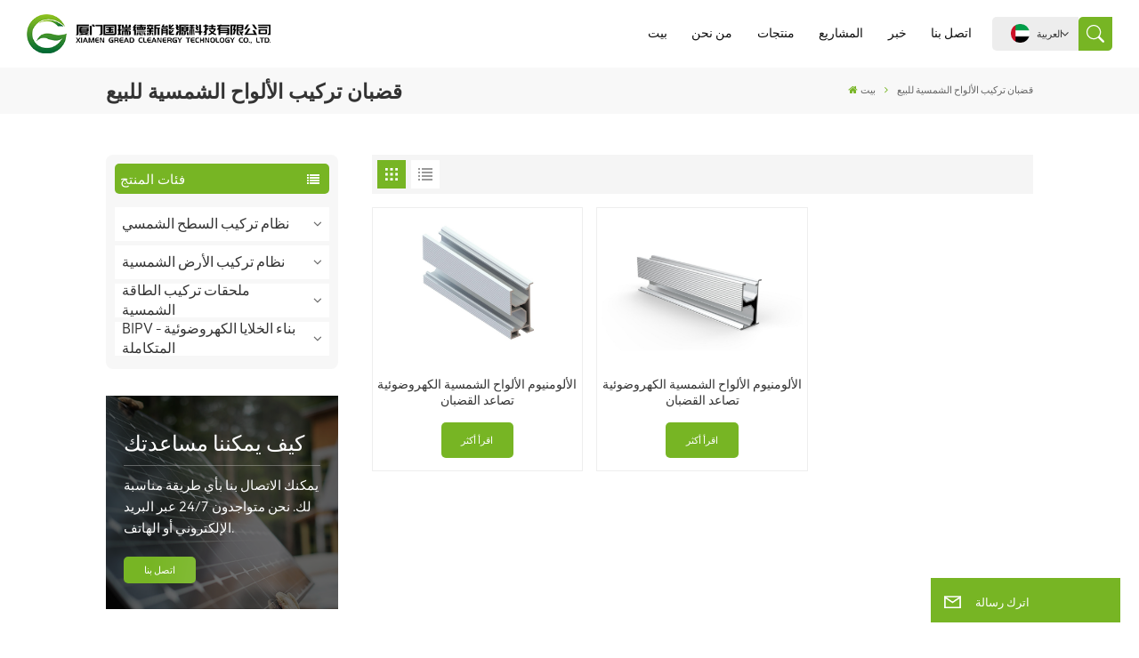

--- FILE ---
content_type: text/html; charset=UTF-8
request_url: https://ar.grdmount.com/solar-panel-mounting-rails-for-sale
body_size: 15588
content:
<!DOCTYPE html PUBLIC "-//W3C//DTD XHTML 1.0 Transitional//EN" "http://www.w3.org/TR/xhtml1/DTD/xhtml1-transitional.dtd">
<html xmlns="http://www.w3.org/1999/xhtml">
<head>
	<meta http-equiv="X-UA-Compatible" content="IE=edge">
	<meta name="viewport" content="width=device-width, initial-scale=1.0,maximum-scale=1, user-scalable=no">
	<meta http-equiv="Content-Type" content="text/html; charset=utf-8" />
	<meta http-equiv="X-UA-Compatible" content="IE=edge,Chrome=1" />
	<meta http-equiv="X-UA-Compatible" content="IE=9" />
	<meta http-equiv="Content-Type" content="text/html; charset=utf-8" />
	<meta name="google-site-verification" content="J1eRlmA0I7jQd5ntRQXjNlMy5Gtsyl7tJA6sNhGp6rA" />
	<meta name="csrf-token" content="KxVJxDh33BfOPOEHUuIIWxI7m1eZFHxRCbAVi7tc">
	<title>OEM قضبان تركيب الألواح الشمسية للبيع ، قضبان تركيب الألواح الشمسية للبيع بالجملة ، قضبان تركيب الألواح الشمسية للبيع الشركة المصنعة</title>
	<meta name="description" content="GREAD CLEANERGY هي شركة رائدة قضبان تركيب الألواح الشمسية للبيع الموردين والمصنعين في الصين. اقتباسات بسيطة وسهلة!" />
	<meta name="keywords" content="قضبان تركيب الألواح الشمسية للبيع المورد والمصنع قضبان تركيب الألواح الشمسية للبيع والشركات قضبان تركيب الألواح الشمسية للبيع" />
	<link rel="shortcut icon" href="https://ar.grdmount.com/favicon.ico" type="image/png">
	<meta property="og:title" content="Solar Mounting Manufacturer"/>
	<meta property="og:description" content="GREAD CLEANERGY هي شركة رائدة قضبان تركيب الألواح الشمسية للبيع الموردين والمصنعين في الصين. اقتباسات بسيطة وسهلة!" />
	<meta property="og:image" content="https://ar.grdmount.com/front/images/GREAD.jpg" />
	<meta property="og:url" content="ar.grdmount.com/solar-panel-mounting-rails-for-sale" />

	<link type="text/css" rel="stylesheet" href="https://ar.grdmount.com/images/moban.css">
			<link rel="alternate" hreflang="en" href="https://www.grdmount.com/solar-panel-mounting-rails-for-sale" />
			<link rel="alternate" hreflang="es" href="https://es.grdmount.com/solar-panel-mounting-rails-for-sale" />
			<link rel="alternate" hreflang="pt" href="https://pt.grdmount.com/solar-panel-mounting-rails-for-sale" />
			<link rel="alternate" hreflang="ar" href="https://ar.grdmount.com/solar-panel-mounting-rails-for-sale" />
			<link rel="alternate" hreflang="zh-CN" href="https://cn.grdmount.com/solar-panel-mounting-rails-for-sale" />
		<link type="text/css" rel="stylesheet" href="https://ar.grdmount.com/front/css/font-awesome.min.css">
	<link type="text/css" rel="stylesheet" href="https://ar.grdmount.com/front/css/animate.css" />
	<link type="text/css" rel="stylesheet" href="https://ar.grdmount.com/front/css/style.css">
			<script type="text/javascript" src="https://ar.grdmount.com/front/js/jquery-1.8.3.js"></script>
		<script type="text/javascript" src="https://ar.grdmount.com/front/js/bootstrap.min.js"></script>
		<script type="text/javascript" src="https://ar.grdmount.com/front/js/swiper.min.js"></script>
		<script type="text/javascript">
			$(document).on("scroll",function(){
				if($(document).scrollTop()>20){
					$("header").removeClass("large").addClass("small");
				}
				else{
					$("header").removeClass("small").addClass("large");
				}
			});
		</script>

		<!--[if ie9]
<script src="https://ar.grdmount.com/front/js/html5shiv.min.js"></script>
<script src="https://ar.grdmount.com/front/js/respond.min.js"></script>
-->
		<!--[if IE 8]>
		<script src="https://oss.maxcdn.com/libs/html5shiv/3.7.0/html5shiv.js"></script>
		<script src="https://oss.maxcdn.com/libs/respond.js/1.3.0/respond.min.js"></script>
		<![endif]-->
		<script>
			if( /Android|webOS|iPhone|iPad|iPod|BlackBerry|IEMobile|Opera Mini/i.test(navigator.userAgent) ) {
				$(function () {
					$('.phone img').attr("style","");
					$(".phone img").attr("width","");
					$(".phone img").attr("height","");

				})
			}
		</script>
		<!-- Google Tag Manager -->
<script>(function(w,d,s,l,i){w[l]=w[l]||[];w[l].push({'gtm.start':
new Date().getTime(),event:'gtm.js'});var f=d.getElementsByTagName(s)[0],
j=d.createElement(s),dl=l!='dataLayer'?'&l='+l:'';j.async=true;j.src=
'https://www.googletagmanager.com/gtm.js?id='+i+dl;f.parentNode.insertBefore(j,f);
})(window,document,'script','dataLayer','GTM-NQCV35CS');</script>
<!-- End Google Tag Manager -->
	</head>
<body>
<svg xlmns="http://www.w3.org/2000/svg" version="1.1" class="hidden">
	<symbol id="icon-arrow-nav" viewBox="0 0 1024 1024">
		<path d="M581.632 781.824L802.816 563.2H99.328a51.2 51.2 0 0 1 0-102.4h703.488l-221.184-218.624a51.2 51.2 0 0 1 0-72.192 46.592 46.592 0 0 1 68.096 0l310.272 307.2a55.296 55.296 0 0 1 0 74.752l-310.272 307.2a46.592 46.592 0 0 1-68.096 0 51.2 51.2 0 0 1 0-77.312z"  p-id="9162"></path>
	</symbol>
	<symbol id="icon-home" viewBox="0 0 1024 1024" >
		<path d="M840.192497 1024h-178.309309a64.604822 64.604822 0 0 1-64.604823-64.604822V646.06179H419.615104v311.395243a64.604822 64.604822 0 0 1-64.604822 64.604822H181.22331a64.604822 64.604822 0 0 1-64.604822-64.604822V525.250772H76.563498a58.14434 58.14434 0 0 1-58.790388-38.762893A64.604822 64.604822 0 0 1 31.340122 416.068622L470.652914 18.102917a64.604822 64.604822 0 0 1 89.800703 0l432.852309 396.673609a64.604822 64.604822 0 0 1-45.869424 109.828198h-44.577327v436.728598a64.604822 64.604822 0 0 1-62.666678 62.666678zM422.199297 585.979305h179.601406a64.604822 64.604822 0 0 1 64.604822 64.604822v313.333388h175.725117V465.168287h109.182149L515.876289 64.618389 76.563498 462.584094h107.890053v501.333421h178.955358v-310.749195a64.604822 64.604822 0 0 1 58.790388-67.189015z" p-id="2464"></path>
	</symbol>
	<symbol id="icon-product" viewBox="0 0 1024 1024">
		<path d="M491.093 444.587c-21.76 0-42.538-4.31-58.624-12.246L112.085 274.688c-21.93-10.795-34.56-28.117-34.688-47.488-0.128-19.627 12.587-37.376 34.902-48.725L436.053 14.08C453.12 5.419 475.093 0.683 498.005 0.683c21.76 0 42.539 4.352 58.624 12.245l320.384 157.653c21.931 10.795 34.56 28.16 34.688 47.531 0.128 19.627-12.586 37.376-34.901 48.683L553.045 431.189c-17.066 8.662-39.04 13.44-61.994 13.44zM135.68 226.688l320.427 157.696c8.704 4.267 21.418 6.741 34.901 6.741 14.464 0 28.203-2.773 37.76-7.637l323.755-164.395a22.699 22.699 0 0 0 0.81-0.426L532.907 61.013c-8.704-4.266-21.462-6.784-34.944-6.784-14.422 0-28.16 2.774-37.718 7.638L136.533 226.219a98.816 98.816 0 0 0-0.81 0.426z m288.853 796.672c-11.093 0-22.613-2.944-34.432-8.661l-0.682-0.384-286.294-150.187c-34.261-16.939-60.074-53.205-60.074-84.48V374.741c0-28.373 20.864-48.981 49.536-48.981 11.093 0 22.613 2.901 34.432 8.661l0.682 0.342 286.294 150.186c34.261 16.939 60.074 53.206 60.074 84.523v404.907c0 28.373-20.821 48.981-49.536 48.981z m-10.624-56.661c2.688 1.28 4.864 2.048 6.571 2.517V569.515c0-8.662-12.075-27.648-30.379-36.608l-0.682-0.342L103.21 382.38a35.84 35.84 0 0 0-6.571-2.475v399.701c0 8.662 12.117 27.648 30.379 36.608l0.682 0.342L413.91 966.74z m164.566 56.661c-28.715 0-49.494-20.608-49.494-48.981V569.472c0-31.317 25.771-67.584 60.032-84.48l286.976-150.57c11.776-5.76 23.339-8.662 34.432-8.662 28.672 0 49.494 20.608 49.494 48.981v404.864c0 31.318-25.771 67.584-60.032 84.48L612.907 1014.7a78.592 78.592 0 0 1-34.432 8.661zM899.84 382.379L612.95 532.907c-18.305 8.96-30.422 27.946-30.422 36.608v399.701a36.992 36.992 0 0 0 6.613-2.517L876.032 816.17c18.261-8.918 30.379-27.904 30.379-36.566V379.904a36.395 36.395 0 0 0-6.571 2.475z" p-id="3372"></path>
	</symbol>
	<symbol id="con-mes" viewBox="0 0 1024 1024">
		<path d="M832 128H192c-70.656 0-128 57.344-128 128v384c0 70.656 57.344 128 128 128h127.808v65.408c0 24 13.44 45.568 34.944 56.192 8.896 4.288 18.368 6.464 27.776 6.464 13.504 0 26.88-4.416 38.08-12.992L570.048 768H832c70.656 0 128-57.344 128-128V256c0-70.656-57.344-128-128-128z m64 512c0 35.392-28.608 64-64 64l-272.576-0.064c-7.04 0-13.888 2.304-19.456 6.592L383.744 833.472v-97.536c0-17.664-14.336-31.936-31.936-31.936H192c-35.392 0-64-28.608-64-64V256c0-35.392 28.608-64 64-64h640c35.392 0 64 28.608 64 64v384zM320 384c-35.392 0-64 28.608-64 64 0 35.392 28.608 64 64 64 35.392 0 64-28.608 64-64 0-35.392-28.608-64-64-64z m192 0c-35.392 0-64 28.608-64 64 0 35.392 28.608 64 64 64 35.392 0 64-28.608 64-64 0-35.392-28.608-64-64-64z m192 0c-35.392 0-64 28.608-64 64 0 35.392 28.608 64 64 64 35.392 0 64-28.608 64-64 0-35.392-28.608-64-64-64z" p-id="7771"></path>
	</symbol>
	<symbol id="con-whatsapp" viewBox="0 0 1024 1024">
		<path d="M713.5 599.9c-10.9-5.6-65.2-32.2-75.3-35.8-10.1-3.8-17.5-5.6-24.8 5.6-7.4 11.1-28.4 35.8-35 43.3-6.4 7.4-12.9 8.3-23.8 2.8-64.8-32.4-107.3-57.8-150-131.1-11.3-19.5 11.3-18.1 32.4-60.2 3.6-7.4 1.8-13.7-1-19.3-2.8-5.6-24.8-59.8-34-81.9-8.9-21.5-18.1-18.5-24.8-18.9-6.4-0.4-13.7-0.4-21.1-0.4-7.4 0-19.3 2.8-29.4 13.7-10.1 11.1-38.6 37.8-38.6 92s39.5 106.7 44.9 114.1c5.6 7.4 77.7 118.6 188.4 166.5 70 30.2 97.4 32.8 132.4 27.6 21.3-3.2 65.2-26.6 74.3-52.5 9.1-25.8 9.1-47.9 6.4-52.5-2.7-4.9-10.1-7.7-21-13z m211.7-261.5c-22.6-53.7-55-101.9-96.3-143.3-41.3-41.3-89.5-73.8-143.3-96.3C630.6 75.7 572.2 64 512 64h-2c-60.6 0.3-119.3 12.3-174.5 35.9-53.3 22.8-101.1 55.2-142 96.5-40.9 41.3-73 89.3-95.2 142.8-23 55.4-34.6 114.3-34.3 174.9 0.3 69.4 16.9 138.3 48 199.9v152c0 25.4 20.6 46 46 46h152.1c61.6 31.1 130.5 47.7 199.9 48h2.1c59.9 0 118-11.6 172.7-34.3 53.5-22.3 101.6-54.3 142.8-95.2 41.3-40.9 73.8-88.7 96.5-142 23.6-55.2 35.6-113.9 35.9-174.5 0.3-60.9-11.5-120-34.8-175.6z m-151.1 438C704 845.8 611 884 512 884h-1.7c-60.3-0.3-120.2-15.3-173.1-43.5l-8.4-4.5H188V695.2l-4.5-8.4C155.3 633.9 140.3 574 140 513.7c-0.4-99.7 37.7-193.3 107.6-263.8 69.8-70.5 163.1-109.5 262.8-109.9h1.7c50 0 98.5 9.7 144.2 28.9 44.6 18.7 84.6 45.6 119 80 34.3 34.3 61.3 74.4 80 119 19.4 46.2 29.1 95.2 28.9 145.8-0.6 99.6-39.7 192.9-110.1 262.7z" p-id="2166"></path>
	</symbol>
	<symbol id="con-email" viewBox="0 0 1024 1024">
		<path d="M860.7 192.6h-697c-27.5 0-49.8 22.3-49.8 49.8V780c0 27.5 22.3 49.8 49.8 49.8h697c3.7 0 7.4-0.4 11-1.2 6.3 0 12.3-2.3 16.9-6.5v-1.5c13.5-9.1 21.7-24.3 21.9-40.6V242.3c0-27.5-22.3-49.7-49.8-49.7zM512.2 556L169.9 248.6h686.6L512.2 556zM163.7 309.8l229.5 206.4-229.5 228.7V309.8z m266.6 238.7l66.2 59.5c9.4 8.4 23.7 8.4 33.1 0l70.5-63 215.8 235H198.8l231.5-231.5z m206.3-36.8l224-199.1v443.1l-224-244z m0 0" p-id="2380"></path>
	</symbol>
	<symbol id="con-tel" viewBox="0 0 1024 1024">
		<path d="M506.189667 655.677307c3.924379 7.848759 11.773138 11.773138 19.621896 15.697517 19.621896 15.697517 39.243793 11.773138 47.092551 7.848759l39.243793-58.865689 0 0c7.848759-7.848759 15.697517-11.773138 23.546276-19.621896 7.848759-3.924379 15.697517-7.848759 27.470655-7.848759l0 0c7.848759-3.924379 19.621896 0 27.470655 0l3.924379 0c7.848759 3.924379 15.697517 7.848759 23.546276 15.697517L863.306134 722.390731l3.924379 0c7.848759 7.848759 11.773138 15.697517 15.697517 23.546276l0 0c3.924379 7.848759 7.848759 19.621896 7.848759 27.470655 0 11.773138 0 23.546276-3.924379 31.395034l0 0c-3.924379 11.773138-11.773138 19.621896-19.621896 27.470655-7.848759 7.848759-19.621896 15.697517-35.319413 23.546276l0 3.924379c-11.773138 7.848759-31.395034 15.697517-47.092551 19.621896-82.411965 27.470655-168.747285 23.546276-251.158227-3.924379-7.848759-3.924379-19.621896-7.848759-27.470655-11.773138l0-62.790068c15.697517 3.924379 31.395034 11.773138 47.092551 15.697517 70.638827 23.546276 145.20101 31.395034 211.915457 7.848759 15.697517-3.924379 27.470655-11.773138 35.319413-15.697517l3.924379-3.924379c7.848759-3.924379 15.697517-11.773138 23.546276-15.697517 0-3.924379 3.924379-3.924379 3.924379-7.848759l0 0 0 0c0 0 0 0 0-3.924379 0-3.924379 0-3.924379 0-3.924379l0 0c0-3.924379-3.924379-3.924379-3.924379-3.924379l0-3.924379L682.785711 651.752928l0 0c-3.924379 0-3.924379 0-7.848759 0l0 0-3.924379 0 0 0c-3.924379 0-3.924379 0-3.924379 0l0 0 0 0c-3.924379 0-3.924379 3.924379-3.924379 3.924379l0 0 0 0-47.092551 62.790068c0 3.924379-3.924379 7.848759-7.848759 7.848759 0 0-47.092551 31.395034-102.032838 3.924379L506.189667 655.677307zM298.198589 153.35983l113.805976 145.20101 0 3.924379c3.924379 7.848759 7.848759 15.697517 11.773138 23.546276 0 7.848759 3.924379 19.621896 0 27.470655 0 11.773138-3.924379 19.621896-7.848759 27.470655l0 3.924379c-7.848759 7.848759-11.773138 11.773138-19.621896 19.621896l-3.924379 0-54.94131 39.243793c-3.924379 7.848759-7.848759 27.470655 7.848759 47.092551 23.546276 35.319413 51.016931 70.638827 82.410941 98.108458l0 0 0 0c23.546276 23.546276 51.016931 47.092551 78.487585 66.714448l0 74.563206c-3.924379-3.924379-11.773138-7.848759-15.697517-11.773138-39.243793-27.470655-74.563206-54.94131-105.957217-86.335321l0 0c-31.395034-31.395034-62.790068-66.714448-86.335321-105.957217-47.092551-62.790068-7.848759-117.730355-7.848759-117.730355 0-3.924379 3.924379-3.924379 7.848759-7.848759l58.865689-43.168172 3.924379-3.924379c0 0 0 0 3.924379 0l0-3.924379c0 0 0 0 0-3.924379l0-3.924379c0-3.924379 0-3.924379 0-3.924379l0 0 0 0L251.107061 188.67822l0 0c-3.924379 0-3.924379 0-3.924379-3.924379l-3.924379 0c0 0 0 0-3.924379 0l-3.924379 0 0 0c-3.924379 0-3.924379 3.924379-7.848759 3.924379-3.924379 7.848759-11.773138 15.697517-15.697517 23.546276-7.848759 11.773138-15.697517 23.546276-19.621896 39.243793-23.546276 66.714448-15.697517 141.27663 7.848759 211.915457 23.546276 78.487585 74.563206 153.049768 137.352251 215.839837 51.016931 51.016931 105.957217 94.184079 168.747285 121.654734l0 62.790068c-78.487585-31.395034-149.125389-82.410941-211.915457-141.27663-66.714448-70.638827-121.654734-153.049768-153.049768-239.386112-27.470655-82.410941-31.395034-168.747285-3.924379-251.158227 7.848759-19.621896 15.697517-35.319413 23.546276-47.092551l0 0 0 0c7.848759-15.697517 15.697517-27.470655 23.546276-35.319413 7.848759-7.848759 15.697517-15.697517 27.470655-19.621896l3.924379 0c7.848759-3.924379 15.697517-3.924379 27.470655-3.924379 11.773138 0 19.621896 3.924379 27.470655 7.848759l3.924379 0L298.198589 153.35983zM298.198589 153.35983 298.198589 153.35983 298.198589 153.35983 298.198589 153.35983zM298.198589 153.35983 298.198589 153.35983 298.198589 153.35983 298.198589 153.35983z" p-id="3578"></path>
	</symbol>
	<symbol id="con-skype" viewBox="0 0 1024 1024" >
		<path d="M352 128c-123.36 0-224 100.64-224 224 0 32.992 10.112 63.616 23.008 92A368.896 368.896 0 0 0 144 512c0 202.88 165.12 368 368 368 23.36 0 45.888-2.88 68-7.008 28.384 12.896 59.008 23.008 92 23.008 123.36 0 224-100.64 224-224 0-32.992-10.112-63.616-23.008-92 4.16-22.112 7.008-44.64 7.008-68 0-202.88-165.12-368-368-368-23.36 0-45.888 2.88-68 7.008C415.616 138.112 384.992 128 352 128z m0 64c27.616 0 53.376 6.72 76 19.008a32 32 0 0 0 22.016 2.976A306.784 306.784 0 0 1 512 208c168.256 0 304 135.744 304 304 0 21.376-1.888 41.888-6.016 62.016a32 32 0 0 0 3.008 21.984c12.256 22.624 19.008 48.384 19.008 76 0 88.736-71.264 160-160 160-27.616 0-53.376-6.72-76-19.008a32 32 0 0 0-22.016-2.976A306.784 306.784 0 0 1 512 816 303.552 303.552 0 0 1 208 512c0-21.376 1.888-41.888 6.016-62.016a32 32 0 0 0-3.008-21.984A158.592 158.592 0 0 1 192 352c0-88.736 71.264-160 160-160z m155.008 100.992c-79.136 0-164 33.504-164 123.008 0 43.136 15.232 88.736 100 110.016l105.984 25.984c31.872 7.872 40 25.888 40 42.016 0 26.88-26.624 52.992-74.976 52.992-94.528 0-82.4-72-133.024-72-22.72 0-39.008 15.616-39.008 37.984 0 43.648 53.632 101.024 172.032 101.024 112.608 0 168-54.4 168-127.04 0-46.976-21.632-96-107.008-114.976l-78.016-18.016c-29.632-6.72-64-15.104-64-42.976 0-28 23.744-48 67.008-48 87.136 0 79.744 60 123.008 60 22.72 0 41.984-12.992 41.984-36 0-53.76-85.12-94.016-157.984-94.016z" p-id="10267"></path>
	</symbol>
	<symbol id="con-code" viewBox="0 0 1024 1024" >
		<path d="M112 195.84A83.84 83.84 0 0 1 195.84 112h202.992a83.84 83.84 0 0 1 83.84 83.84v202.992a83.84 83.84 0 0 1-83.84 83.84H195.84A83.84 83.84 0 0 1 112 398.832V195.84zM195.84 176A19.84 19.84 0 0 0 176 195.84v202.992c0 10.96 8.88 19.84 19.84 19.84h202.992a19.84 19.84 0 0 0 19.84-19.84V195.84A19.84 19.84 0 0 0 398.832 176H195.84z m345.488 19.84A83.84 83.84 0 0 1 625.168 112H828.16A83.84 83.84 0 0 1 912 195.84v202.992a83.84 83.84 0 0 1-83.84 83.84H625.184a83.84 83.84 0 0 1-83.84-83.84V195.84z m83.84-19.84a19.84 19.84 0 0 0-19.84 19.84v202.992c0 10.96 8.88 19.84 19.84 19.84H828.16A19.84 19.84 0 0 0 848 398.832V195.84A19.84 19.84 0 0 0 828.16 176H625.184zM112 625.168a83.84 83.84 0 0 1 83.84-83.84h202.992a83.84 83.84 0 0 1 83.84 83.84V828.16A83.84 83.84 0 0 1 398.832 912H195.84A83.84 83.84 0 0 1 112 828.16V625.184z m83.84-19.84a19.84 19.84 0 0 0-19.84 19.84V828.16c0 10.944 8.88 19.824 19.84 19.824h202.992a19.84 19.84 0 0 0 19.84-19.84V625.184a19.84 19.84 0 0 0-19.84-19.84H195.84z m345.488-32a32 32 0 0 1 32-32h88.16a32 32 0 0 1 32 32v86.832h49.088v-86.832a32 32 0 0 1 32-32h95.84a32 32 0 0 1 0 64h-63.84v86.832a32 32 0 0 1-32 32h-113.072a32 32 0 0 1-32-32v-86.832h-24.16v92.592a32 32 0 1 1-64 0v-124.592z m329.088 54.256a32 32 0 0 1 32 32v53.184a32 32 0 0 1-64 0v-53.184a32 32 0 0 1 32-32z m-240.912 150.832a32 32 0 0 1 32-32h134.16a32 32 0 0 1 0 64h-102.16v29.92H838.4v-21.184a32 32 0 0 1 64 0v53.184a32 32 0 0 1-32 32H661.504a32 32 0 0 1-32-32v-93.92z m-56.16-12.832a32 32 0 0 1 32 32v74.752a32 32 0 1 1-64 0v-74.752a32 32 0 0 1 32-32z" p-id="2649"></path>
	</symbol>
	<symbol id="con-add" viewBox="0 0 1024 1024" >
		<path d="M877.216 491.808M895.904 448c0-212.064-171.936-384-384-384-212.064 0-384 171.936-384 384 0 104.672 42.016 199.456 109.92 268.736L237.664 716.736l1.568 1.568c0.768 0.768 1.536 1.568 2.336 2.336l217.12 217.12c29.376 29.376 76.992 29.376 106.368 0l217.12-217.12c0.768-0.768 1.568-1.536 2.336-2.336l1.568-1.568-0.16 0C853.888 647.456 895.904 552.672 895.904 448zM565.088 847.36c-53.12 53.12-53.152 53.248-106.368 0L285.76 673.472C228 615.648 191.904 536.224 191.904 448c0-176.736 143.264-320 320-320 176.736 0 320 143.264 320 320 0 88.224-36.096 167.648-93.856 225.472L565.088 847.36zM512 256c-106.048 0-192 85.952-192 192s85.952 192 192 192 192-85.952 192-192S618.048 256 512 256zM512 576c-70.688 0-128-57.312-128-128s57.312-128 128-128 128 57.312 128 128S582.688 576 512 576z" p-id="3352"></path>
	</symbol>
	<symbol id="icon-im" viewBox="0 0 1024 1024" >
		<path d="M279.499 275C251.102 275 228 298.095 228 326.483 228 354.889 251.102 378 279.499 378 307.897 378 331 354.89 331 326.483c0.001-28.389-23.103-51.483-51.501-51.483z m143.018 0C394.111 275 371 298.095 371 326.483 371 354.889 394.11 378 422.517 378 450.905 378 474 354.89 474 326.483 474 298.094 450.905 275 422.517 275z m142.001 5C536.111 280 513 303.112 513 331.518 513 359.906 536.11 383 564.518 383 592.905 383 616 359.906 616 331.518 616 303.111 592.906 280 564.518 280z m337.218 93.499H799.634V156.266C799.634 94.914 749.636 45 688.179 45h-531.76C94.983 45 45 94.913 45 156.266v358.177c0 60.704 48.929 110.211 109.473 111.25l-1.19 159.84 231.09-159.354v126.426c0 51.892 42.288 94.109 94.265 94.109h239.477L909.901 979l-0.942-132.56C957.573 842.744 996 802.07 996 752.605V467.604c0-51.89-42.286-94.105-94.264-94.105zM368.253 571.03L208.973 681l0.816-109.97H156.77c-31.303 0-56.771-25.474-56.771-56.787V155.79C100 124.476 125.467 99 156.771 99h531.424C719.517 99 745 124.476 745 155.79v358.453c0 31.313-25.483 56.788-56.805 56.788H368.253zM941 752.934c0 21.851-17.774 39.628-39.62 39.628h-47.764l0.602 82.438-119.309-82.438H478.622c-21.847 0-39.622-17.777-39.622-39.628v-127.03h248.992c61.408 0 111.366-49.97 111.366-111.388V428h102.021C923.226 428 941 445.777 941 467.627v285.307z" p-id="5831"></path>
	</symbol>
	<symbol id="icon-whatsapp" viewBox="0 0 1024 1024" >
		<path d="M713.5 599.9c-10.9-5.6-65.2-32.2-75.3-35.8-10.1-3.8-17.5-5.6-24.8 5.6-7.4 11.1-28.4 35.8-35 43.3-6.4 7.4-12.9 8.3-23.8 2.8-64.8-32.4-107.3-57.8-150-131.1-11.3-19.5 11.3-18.1 32.4-60.2 3.6-7.4 1.8-13.7-1-19.3-2.8-5.6-24.8-59.8-34-81.9-8.9-21.5-18.1-18.5-24.8-18.9-6.4-0.4-13.7-0.4-21.1-0.4-7.4 0-19.3 2.8-29.4 13.7-10.1 11.1-38.6 37.8-38.6 92s39.5 106.7 44.9 114.1c5.6 7.4 77.7 118.6 188.4 166.5 70 30.2 97.4 32.8 132.4 27.6 21.3-3.2 65.2-26.6 74.3-52.5 9.1-25.8 9.1-47.9 6.4-52.5-2.7-4.9-10.1-7.7-21-13z m211.7-261.5c-22.6-53.7-55-101.9-96.3-143.3-41.3-41.3-89.5-73.8-143.3-96.3C630.6 75.7 572.2 64 512 64h-2c-60.6 0.3-119.3 12.3-174.5 35.9-53.3 22.8-101.1 55.2-142 96.5-40.9 41.3-73 89.3-95.2 142.8-23 55.4-34.6 114.3-34.3 174.9 0.3 69.4 16.9 138.3 48 199.9v152c0 25.4 20.6 46 46 46h152.1c61.6 31.1 130.5 47.7 199.9 48h2.1c59.9 0 118-11.6 172.7-34.3 53.5-22.3 101.6-54.3 142.8-95.2 41.3-40.9 73.8-88.7 96.5-142 23.6-55.2 35.6-113.9 35.9-174.5 0.3-60.9-11.5-120-34.8-175.6z m-151.1 438C704 845.8 611 884 512 884h-1.7c-60.3-0.3-120.2-15.3-173.1-43.5l-8.4-4.5H188V695.2l-4.5-8.4C155.3 633.9 140.3 574 140 513.7c-0.4-99.7 37.7-193.3 107.6-263.8 69.8-70.5 163.1-109.5 262.8-109.9h1.7c50 0 98.5 9.7 144.2 28.9 44.6 18.7 84.6 45.6 119 80 34.3 34.3 61.3 74.4 80 119 19.4 46.2 29.1 95.2 28.9 145.8-0.6 99.6-39.7 192.9-110.1 262.7z" p-id="2166"></path>
	</symbol>
	<symbol id="fixed-email-close" viewBox="0 0 800 800">
		<g transform="matrix(1.000730037689209,0,0,1.0236200094223022,399,310.5)" opacity="1" style="display: block;"><g opacity="1" transform="matrix(1,0,0,1,0,0)"><path stroke-linecap="butt" stroke-linejoin="miter" fill-opacity="0" stroke-miterlimit="3" stroke="rgb(255,255,255)" stroke-opacity="1" stroke-width="40" d=" M-255.25,-31.75 C-255.25,-31.75 255.2519989013672,-31.746999740600586 255.2519989013672,-31.746999740600586"></path></g></g><g transform="matrix(1,0,0,1,400,329.531005859375)" opacity="1" style="display: block;"><g opacity="1" transform="matrix(1,0,0,1,0,0)"><path fill="rgb(255,255,255)" fill-opacity="1" d=" M-0.5,127 C-0.5,127 -236.5,-33.5 -236.5,-33.5 C-236.5,-33.5 -236,287 -236,287 C-236,287 234.5,287 234.5,287 C234.5,287 234.5,-33 234.5,-33 C234.5,-33 -0.5,127 -0.5,127z"></path><path stroke-linecap="butt" stroke-linejoin="miter" fill-opacity="0" stroke-miterlimit="3" stroke="rgb(255,255,255)" stroke-opacity="1" stroke-width="40" d=" M-0.5,127 C-0.5,127 -236.5,-33.5 -236.5,-33.5 C-236.5,-33.5 -236,287 -236,287 C-236,287 234.5,287 234.5,287 C234.5,287 234.5,-33 234.5,-33 C234.5,-33 -0.5,127 -0.5,127z"></path></g></g><g transform="matrix(1,0,0,1,399,593.875)" opacity="1" style="display: block;"><g opacity="1" transform="matrix(1,0,0,1,0,0)"><path fill-opacity="1" d=" M-156,28.5 C-156,28.5 -156,-142 -156,-142 C-156,-142 155,-142 155,-142 C155,-142 155,27 155,27"></path><path stroke-linecap="butt" stroke-linejoin="miter" fill-opacity="0" stroke-miterlimit="3" stroke="rgb(255,255,255)" stroke-opacity="1" stroke-width="40" d=" M-156,28.5 C-156,28.5 -156,-142 -156,-142 C-156,-142 155,-142 155,-142 C155,-142 155,27 155,27"></path></g><g opacity="1" transform="matrix(0.9261299967765808,0,0,1,0,0)"><path fill-opacity="1" d=" M-124,-21 C-124,-21 -1,-21 -1,-21 M-124,-83 C-124,-83 118,-83 118,-83"></path><path stroke-linecap="butt" stroke-linejoin="miter" fill-opacity="0" stroke-miterlimit="3" stroke="rgb(255,255,255)" stroke-opacity="1" stroke-width="40" d=" M-124,-21 C-124,-21 -1,-21 -1,-21 M-124,-83 C-124,-83 118,-83 118,-83"></path></g></g><g transform="matrix(1,0,0,1,400,329.531005859375)" opacity="1" style="display: block;"><g opacity="1" transform="matrix(1,0,0,1,0,0)"><path fill-opacity="1" d=" M-0.5,127 C-0.5,127 -236.5,-33.5 -236.5,-33.5 C-236.5,-33.5 -236,287 -236,287 C-236,287 234.5,287 234.5,287 C234.5,287 234.5,-33 234.5,-33 C234.5,-33 -0.5,127 -0.5,127z"></path><path stroke-linecap="butt" stroke-linejoin="miter" fill-opacity="0" stroke-miterlimit="3" stroke="rgb(255,255,255)" stroke-opacity="1" stroke-width="40" d=" M-0.5,127 C-0.5,127 -236.5,-33.5 -236.5,-33.5 C-236.5,-33.5 -236,287 -236,287 C-236,287 234.5,287 234.5,287 C234.5,287 234.5,-33 234.5,-33 C234.5,-33 -0.5,127 -0.5,127z"></path></g></g>
	</symbol>
	<symbol id="fixed-email-open" viewBox="0 0 800 800">
		<g transform="matrix(1.000730037689209,0,0,1.0236200094223022,399,310.5)" opacity="1" style="display: block;"><g opacity="1" transform="matrix(1,0,0,1,0,0)"><path stroke-linecap="butt" stroke-linejoin="miter" fill-opacity="0" stroke-miterlimit="3" stroke="rgb(255,255,255)" stroke-opacity="1" stroke-width="40" d=" M-255.25,-31.75 C-255.25,-31.75 255.2519989013672,-31.746999740600586 255.2519989013672,-31.746999740600586"></path></g></g><g transform="matrix(1,0,0,1,400,329.531005859375)" opacity="1" style="display: block;"><g opacity="1" transform="matrix(1,0,0,1,0,0)"><path fill="rgb(255,255,255)" fill-opacity="1" d=" M21.8818416595459,-207.9999237060547 C21.8818416595459,-207.9999237060547 -236.5,-33.5 -236.5,-33.5 C-236.5,-33.5 -236,287 -236,287 C-236,287 234.5,287 234.5,287 C234.5,287 234.5,-33 234.5,-33 C234.5,-33 21.8818416595459,-207.9999237060547 21.8818416595459,-207.9999237060547z"></path><path stroke-linecap="butt" stroke-linejoin="miter" fill-opacity="0" stroke-miterlimit="3" stroke="rgb(255,255,255)" stroke-opacity="1" stroke-width="40" d=" M21.8818416595459,-207.9999237060547 C21.8818416595459,-207.9999237060547 -236.5,-33.5 -236.5,-33.5 C-236.5,-33.5 -236,287 -236,287 C-236,287 234.5,287 234.5,287 C234.5,287 234.5,-33 234.5,-33 C234.5,-33 21.8818416595459,-207.9999237060547 21.8818416595459,-207.9999237060547z"></path></g></g><g transform="matrix(1,0,0,1,399,327.875)" opacity="1" style="display: block;"><g opacity="1" transform="matrix(1,0,0,1,0,0)"><path fill-opacity="1" d=" M-156,28.5 C-156,28.5 -156,-142 -156,-142 C-156,-142 155,-142 155,-142 C155,-142 155,27 155,27"></path><path stroke-linecap="butt" stroke-linejoin="miter" fill-opacity="0" stroke-miterlimit="3" stroke="rgb(255,255,255)" stroke-opacity="1" stroke-width="40" d=" M-156,28.5 C-156,28.5 -156,-142 -156,-142 C-156,-142 155,-142 155,-142 C155,-142 155,27 155,27"></path></g><g opacity="1" transform="matrix(0.9261299967765808,0,0,1,0,0)"><path fill="rgb(255,255,255)" fill-opacity="1" d=" M-124,-21 C-124,-21 -1,-21 -1,-21 M-124,-83 C-124,-83 118,-83 118,-83"></path><path stroke-linecap="butt" stroke-linejoin="miter" fill-opacity="0" stroke-miterlimit="3" stroke="rgb(255,255,255)" stroke-opacity="1" stroke-width="40" d=" M-124,-21 C-124,-21 -1,-21 -1,-21 M-124,-83 C-124,-83 118,-83 118,-83"></path></g></g><g transform="matrix(1,0,0,1,400,329.531005859375)" opacity="1" style="display: block;"><g opacity="1" transform="matrix(1,0,0,1,0,0)"><path fill-opacity="1" d=" M-0.5,127 C-0.5,127 -236.5,-33.5 -236.5,-33.5 C-236.5,-33.5 -236,287 -236,287 C-236,287 234.5,287 234.5,287 C234.5,287 234.5,-33 234.5,-33 C234.5,-33 -0.5,127 -0.5,127z"></path><path stroke-linecap="butt" stroke-linejoin="miter" fill-opacity="0" stroke-miterlimit="3" stroke="rgb(255,255,255)" stroke-opacity="1" stroke-width="40" d=" M-0.5,127 C-0.5,127 -236.5,-33.5 -236.5,-33.5 C-236.5,-33.5 -236,287 -236,287 C-236,287 234.5,287 234.5,287 C234.5,287 234.5,-33 234.5,-33 C234.5,-33 -0.5,127 -0.5,127z"></path></g></g>
	</symbol>
</svg>
<header class="large">
	<div class="nav_section">
		<div class="main">
			<div id="logo">
				
				    <a href="/"><img src="https://ar.grdmount.com/storage/uploads/images/202307/27/1690443681_80y2AdH4fU.png" alt="XIAMEN GREAD CLEANERGY TECHNOLOGY CO.,LTD." /></a>
				
			</div>
			<div class="nav_r">
				<div class="header-navigation">
					<nav class="main-navigation">
						<div class="main-navigation-inner">
							<div class="hidden_web nav_con clearfix">
																											<a rel="nofollow" href="Tel:+86-592-6262996">+86-592-6262996</a>
																																			<a rel="nofollow" target="_blank" href="mailto:info@grdmount.com" class="email_btn">إقتبس
</a>
															</div>
							<ul id="menu-main-menu" class="main-menu clearfix">
								<li class=""><a href="/">بيت</a></li>

																									<li class=" menu-children  "><a href="/company-profile">من نحن</a>
																					<ul class="sub-menu">
																									<li><a href="https://ar.grdmount.com/company-profile">ملف الشركة</a></li>
																									<li><a href="https://ar.grdmount.com/certificate">شهادة</a></li>
																									<li><a href="https://ar.grdmount.com/factory">مصنع</a></li>
																							</ul>
																			</li>
								
							

																									<li class="menu-children "><a href="https://ar.grdmount.com/products">منتجات
</a>
										<ul class="sub-menu">
																							<li  class="menu-children" >
													<h2><a href="https://ar.grdmount.com/solar-rooftop-mounting-system" class="title">نظام تركيب السطح الشمسي</a></h2>
																											<ul class="sub-menu">
																															<li><a href="https://ar.grdmount.com/tile-roof-mountings">حوامل سقف البلاط</a></li>
																															<li><a href="https://ar.grdmount.com/color-steel-roof-mountings">حوامل سقف الصلب اللون</a></li>
																															<li><a href="https://ar.grdmount.com/standing-seam-roof-mountings">يقف حوامل سقف التماس</a></li>
																															<li><a href="https://ar.grdmount.com/asbestos-metal-roof-mountings">الأسبستوس / حوامل السقف المعدني</a></li>
																															<li><a href="https://ar.grdmount.com/trapezoidal-roof-mountings-grd-ss04-grd-ss07">حوامل السقف شبه المنحرف GRD-SS04 / GRD-SS07</a></li>
																															<li><a href="https://ar.grdmount.com/flat-roof-mountings">حوامل سقف مسطحة</a></li>
																															<li><a href="https://ar.grdmount.com/asphalt-roof-mountings">حوامل سقف الأسفلت</a></li>
																													</ul>
																									</li>
																							<li  class="menu-children" >
													<h2><a href="https://ar.grdmount.com/solar-ground-mounting-system" class="title">نظام تركيب الأرض الشمسية</a></h2>
																											<ul class="sub-menu">
																															<li><a href="https://ar.grdmount.com/zn-al-mg-ground-mountings-system">نظام التركيب الأرضي Zn-Al-Mg</a></li>
																															<li><a href="https://ar.grdmount.com/aluminium-solar-ground-mountings-system">نظام حوامل الأرض الشمسية الألومنيوم</a></li>
																													</ul>
																									</li>
																							<li  class="menu-children" >
													<h2><a href="https://ar.grdmount.com/solar-mounting-accessories" class="title">ملحقات تركيب الطاقة الشمسية</a></h2>
																											<ul class="sub-menu">
																															<li><a href="https://ar.grdmount.com/rail">السكك الحديديه</a></li>
																															<li><a href="https://ar.grdmount.com/clamp">المشبك</a></li>
																															<li><a href="https://ar.grdmount.com/clamping-hook">لقط هوك</a></li>
																															<li><a href="https://ar.grdmount.com/roof-hook">خطاف السقف</a></li>
																															<li><a href="https://ar.grdmount.com/ground-screw">برغي الأرض</a></li>
																															<li><a href="https://ar.grdmount.com/other">آخر</a></li>
																													</ul>
																									</li>
																							<li  class="menu-children" >
													<h2><a href="https://ar.grdmount.com/bipv-building-integrated-photovoltaics" class="title">BIPV - بناء الخلايا الكهروضوئية المتكاملة</a></h2>
																											<ul class="sub-menu">
																															<li><a href="https://ar.grdmount.com/rooftop-mounting-system">نظام التركيب على السطح</a></li>
																															<li><a href="https://ar.grdmount.com/waterproof-carport">مرآب مقاوم للماء</a></li>
																													</ul>
																									</li>
																					</ul>
									</li>
								
																									<li class=" menu-children  "><a href="projects">المشاريع</a>
																					<ul class="sub-menu">
																									<li><a href="https://ar.grdmount.com/roof-mounting-system-891">نظام تركيب السقف</a></li>
																									<li><a href="https://ar.grdmount.com/ground-mounting-system-566">نظام التركيب الأرضي</a></li>
																									<li><a href="https://ar.grdmount.com/solar-carport-mounting-796">تركيب مرآب للطاقة الشمسية</a></li>
																									<li><a href="https://ar.grdmount.com/solar-farmland-mounting-831">تصاعد الأراضي الزراعية الشمسية</a></li>
																							</ul>
																			</li>
																
																									<li class=" "><a href="news">خبر</a>
																			</li>
																																	<li class=" "><a href="contact-us">اتصل بنا</a>
																			</li>
															</ul>
							<div class="mob_language clearfix">
								<p>الرجاء اختيار لغتك
 :</p>
																	<a href="https://www.grdmount.com/solar-panel-mounting-rails-for-sale"><img src="https://ar.grdmount.com/storage/uploads/images/202307/27/1690443583_vcc9SJwYRz.jpg" alt="English" />English</a>
																	<a href="https://es.grdmount.com/solar-panel-mounting-rails-for-sale"><img src="https://ar.grdmount.com/storage/uploads/images/202307/27/1690443606_8pq4lmud69.jpg" alt="español" />español</a>
																	<a href="https://pt.grdmount.com/solar-panel-mounting-rails-for-sale"><img src="https://ar.grdmount.com/storage/uploads/images/202307/27/1690443624_ovl2pfAxhv.jpg" alt="português" />português</a>
																	<a href="https://ar.grdmount.com/solar-panel-mounting-rails-for-sale"><img src="https://ar.grdmount.com/storage/uploads/images/202307/27/1690443637_KCyTirnUfe.jpg" alt="العربية" />العربية</a>
																	<a href="https://cn.grdmount.com/solar-panel-mounting-rails-for-sale"><img src="https://ar.grdmount.com/storage/uploads/images/202307/27/1690443651_k9FwVblclr.jpg" alt="中文" />中文</a>
															</div>
							<div class="mob_sns">
								<p>مشاركه إجتماعيه
 :</p>
																																			<a rel="nofollow" target="_blank" href="https://www.facebook.com"><img src="https://ar.grdmount.com/storage/uploads/images/202307/27/1690443470_tOWaDkj04t.jpg" alt="facebook"/></a>
																			<a rel="nofollow" target="_blank" href="https://www.linkedin.com"><img src="https://ar.grdmount.com/storage/uploads/images/202307/27/1690443488_8ucaRUN0iM.jpg" alt="linkedin"/></a>
																			<a rel="nofollow" target="_blank" href="https://www.instagram.com"><img src="https://ar.grdmount.com/storage/uploads/images/202307/27/1690443500_60FpzjAwhd.jpg" alt="instagram"/></a>
																			<a rel="nofollow" target="_blank" href="https://www.pinterest.com"><img src="https://ar.grdmount.com/storage/uploads/images/202307/27/1690443514_5mq2kDfGzv.jpg" alt="pinterest"/></a>
																			<a rel="nofollow" target="_blank" href="https://twitter.com/home"><img src="https://ar.grdmount.com/storage/uploads/images/202307/27/1690443528_7aDJSahw1I.jpg" alt="twitter"/></a>
																			<a rel="nofollow" target="_blank" href="https://www.youtube.com"><img src="https://ar.grdmount.com/storage/uploads/images/202307/27/1690443542_B4MenSBrHv.jpg" alt="youtube"/></a>
																								</div>
						</div>
					</nav>
				</div>
				<div class="language">
					<p>
																																																												<img src="https://ar.grdmount.com/storage/uploads/images/202307/27/1690443637_KCyTirnUfe.jpg" alt="العربية" />العربية
																															</p>
					<div class="language_ul">
						<ul>
															<li class=" "><a href="https://www.grdmount.com/solar-panel-mounting-rails-for-sale"><img src="https://ar.grdmount.com/storage/uploads/images/202307/27/1690443583_vcc9SJwYRz.jpg" alt="English" />English</a></li>
															<li class=" "><a href="https://es.grdmount.com/solar-panel-mounting-rails-for-sale"><img src="https://ar.grdmount.com/storage/uploads/images/202307/27/1690443606_8pq4lmud69.jpg" alt="español" />español</a></li>
															<li class=" "><a href="https://pt.grdmount.com/solar-panel-mounting-rails-for-sale"><img src="https://ar.grdmount.com/storage/uploads/images/202307/27/1690443624_ovl2pfAxhv.jpg" alt="português" />português</a></li>
															<li class="  active "><a href="https://ar.grdmount.com/solar-panel-mounting-rails-for-sale"><img src="https://ar.grdmount.com/storage/uploads/images/202307/27/1690443637_KCyTirnUfe.jpg" alt="العربية" />العربية</a></li>
															<li class=" "><a href="https://cn.grdmount.com/solar-panel-mounting-rails-for-sale"><img src="https://ar.grdmount.com/storage/uploads/images/202307/27/1690443651_k9FwVblclr.jpg" alt="中文" />中文</a></li>
													</ul>
					</div>
				</div>
				<div class="search_section">
					<i class="ico_search"></i>
					<div class="search_input">
						<div class="close-search"><i class="fa fa-close"></i></div>
						<div class="search_title">ما الذي تبحث عنه؟
</div>
						<form action="https://ar.grdmount.com/search" method="get">
							<div class="search_main">
								<input name="search_keyword" type="text" class="form-control" value="يبحث
..." onfocus="if(this.value=='يبحث
...'){this.value='';}" onblur="if(this.value==''){this.value='يبحث
...';}" placeholder="يبحث
...">
								<input type="submit" class="search_btn btn_search1" value="">
							</div>
						</form>
						<div class="search_tags">
															<a href="https://ar.grdmount.com/solar-tile-roof-mounting">تركيب سقف البلاط الشمسي</a>
															<a href="https://ar.grdmount.com/solar-color-steel-roof-mountings">حوامل سقف الصلب اللون الشمسي</a>
															<a href="https://ar.grdmount.com/flat-roof-mountings-706">حوامل سقف مسطحة</a>
															<a href="https://ar.grdmount.com/bipv-building-integrated-photovoltaics-501">Bipv بناء الخلايا الكهروضوئية المتكاملة</a>
															<a href="https://ar.grdmount.com/bipv-waterproof-solar-carport-structure">Bipv للماء هيكل مرآب للطاقة الشمسية</a>
															<a href="https://ar.grdmount.com/zn-al-mg-ground-mountings-system-997">نظام التركيب الأرضي Zn-Al-Mg</a>
													</div>
					</div>
				</div>
				<div class="top_overly"></div>
			</div>
		</div>
		<div id="menu-mobile" class="hidden_web">
			<div class="mob_logo hidden_web"><a href="/"><img src="https://ar.grdmount.com/storage/uploads/images/202307/27/1690443681_80y2AdH4fU.png" alt="XIAMEN GREAD CLEANERGY TECHNOLOGY CO.,LTD." /></a></div>
			<span class="btn-nav-mobile open-menu"><i></i><span></span></span>
		</div>
	</div>
</header>
<div class="height"></div>
<div class="n_banner">
        <div class="img">
                                                </div>
    </div>
    <div class="mbx_section">
        <div class="container clearfix">
            <h1><div class="n_title">قضبان تركيب الألواح الشمسية للبيع</div></h1>
            <div class="mbx">
                <a href="/"><span class="fa fa-home"></span>بيت</a>
                <i class="fa fa-angle-right"></i>
                <h2>قضبان تركيب الألواح الشمسية للبيع</h2>
            </div>
        </div>
    </div>
    <div class="n_main">
        <div class="container">
            <div id="main" class="n_left penci-main-sticky-sidebar">
    <div class="theiaStickySidebar">
        <div class="modules">
            <section class="block left_nav">
                <div class="unfold nav_h4">فئات المنتج
</div>
                <div class="toggle_content clearfix">
                    <ul class="mtree">
                                                                                                            <li class=" "><span></span>
                                    <h2><a href="https://ar.grdmount.com/solar-rooftop-mounting-system">نظام تركيب السطح الشمسي</a></h2>
                                                                            <ul>
                                                                                            <li><span></span><h2><a href="https://ar.grdmount.com/tile-roof-mountings">حوامل سقف البلاط</a></h2>
                                                                                                    </li>
                                                                                            <li><span></span><h2><a href="https://ar.grdmount.com/color-steel-roof-mountings">حوامل سقف الصلب اللون</a></h2>
                                                                                                    </li>
                                                                                            <li><span></span><h2><a href="https://ar.grdmount.com/standing-seam-roof-mountings">يقف حوامل سقف التماس</a></h2>
                                                                                                    </li>
                                                                                            <li><span></span><h2><a href="https://ar.grdmount.com/asbestos-metal-roof-mountings">الأسبستوس / حوامل السقف المعدني</a></h2>
                                                                                                    </li>
                                                                                            <li><span></span><h2><a href="https://ar.grdmount.com/trapezoidal-roof-mountings-grd-ss04-grd-ss07">حوامل السقف شبه المنحرف GRD-SS04 / GRD-SS07</a></h2>
                                                                                                    </li>
                                                                                            <li><span></span><h2><a href="https://ar.grdmount.com/flat-roof-mountings">حوامل سقف مسطحة</a></h2>
                                                                                                    </li>
                                                                                            <li><span></span><h2><a href="https://ar.grdmount.com/asphalt-roof-mountings">حوامل سقف الأسفلت</a></h2>
                                                                                                    </li>
                                                                                    </ul>
                                                                    </li>
                                                            <li class=" "><span></span>
                                    <h2><a href="https://ar.grdmount.com/solar-ground-mounting-system">نظام تركيب الأرض الشمسية</a></h2>
                                                                            <ul>
                                                                                            <li><span></span><h2><a href="https://ar.grdmount.com/zn-al-mg-ground-mountings-system">نظام التركيب الأرضي Zn-Al-Mg</a></h2>
                                                                                                    </li>
                                                                                            <li><span></span><h2><a href="https://ar.grdmount.com/aluminium-solar-ground-mountings-system">نظام حوامل الأرض الشمسية الألومنيوم</a></h2>
                                                                                                    </li>
                                                                                    </ul>
                                                                    </li>
                                                            <li class=" "><span></span>
                                    <h2><a href="https://ar.grdmount.com/solar-mounting-accessories">ملحقات تركيب الطاقة الشمسية</a></h2>
                                                                            <ul>
                                                                                            <li><span></span><h2><a href="https://ar.grdmount.com/rail">السكك الحديديه</a></h2>
                                                                                                    </li>
                                                                                            <li><span></span><h2><a href="https://ar.grdmount.com/clamp">المشبك</a></h2>
                                                                                                    </li>
                                                                                            <li><span></span><h2><a href="https://ar.grdmount.com/clamping-hook">لقط هوك</a></h2>
                                                                                                    </li>
                                                                                            <li><span></span><h2><a href="https://ar.grdmount.com/roof-hook">خطاف السقف</a></h2>
                                                                                                    </li>
                                                                                            <li><span></span><h2><a href="https://ar.grdmount.com/ground-screw">برغي الأرض</a></h2>
                                                                                                    </li>
                                                                                            <li><span></span><h2><a href="https://ar.grdmount.com/other">آخر</a></h2>
                                                                                                    </li>
                                                                                    </ul>
                                                                    </li>
                                                            <li class=" "><span></span>
                                    <h2><a href="https://ar.grdmount.com/bipv-building-integrated-photovoltaics">BIPV - بناء الخلايا الكهروضوئية المتكاملة</a></h2>
                                                                            <ul>
                                                                                            <li><span></span><h2><a href="https://ar.grdmount.com/rooftop-mounting-system">نظام التركيب على السطح</a></h2>
                                                                                                    </li>
                                                                                            <li><span></span><h2><a href="https://ar.grdmount.com/waterproof-carport">مرآب مقاوم للماء</a></h2>
                                                                                                    </li>
                                                                                    </ul>
                                                                    </li>
                                                                        </ul>
                </div>
                <script type="text/javascript" src="https://ar.grdmount.com/front/js/mtree.js"></script>
            </section>
                                        <div class="left-adv clearfix hidden-xs" style="background-image:url(https://ar.grdmount.com/storage/uploads/images/202307/27/1690443961_lBcgTxLjXv.jpg)">
                    <div class="ovrly"></div>
                    <div class="main">
                        <a href="https://ar.grdmount.com/contact-us" class="title">كيف يمكننا مساعدتك</a>
                        <div class="text">يمكنك الاتصال بنا بأي طريقة مناسبة لك. نحن متواجدون 24/7 عبر البريد الإلكتروني أو الهاتف.</div>
                        <a href="https://ar.grdmount.com/contact-us" class="my_more1">اتصل بنا
</a>
                    </div>
                </div>
                        <section class="hot_left hidden_mob">
                <div class="left_h4">منتجات جديدة
</div>
                <div class="clearfix">
                    <ul>
                                                                            <li>
                                <div class="li clearfix">
                                                                            <a class="img" href="https://ar.grdmount.com/tile-roof-solar-pv-mounting-system">
                                            <img src="https://ar.grdmount.com/storage/uploads/images/202308/26/1693058547_bifizYaVpX.jpg" alt=""></a>
                                                                        <div class="h4"><a href="https://ar.grdmount.com/tile-roof-solar-pv-mounting-system">نظام تركيب الطاقة الشمسية الكهروضوئية لسقف البلاط</a></div>
                                    <a href="https://ar.grdmount.com/tile-roof-solar-pv-mounting-system" class="more">اقرأ أكثر
<i class="fa fa-angle-right"></i></a>
                                </div>
                            </li>
                                                    <li>
                                <div class="li clearfix">
                                                                            <a class="img" href="https://ar.grdmount.com/solar-trapezoidal-metal-roof-mountings-system-grd-ss04-grd-ss07">
                                            <img src="https://ar.grdmount.com/storage/uploads/images/202308/27/1693126116_nX1tOWOAhq.jpg" alt=""></a>
                                                                        <div class="h4"><a href="https://ar.grdmount.com/solar-trapezoidal-metal-roof-mountings-system-grd-ss04-grd-ss07">نظام حوامل السقف المعدني شبه المنحرف بالطاقة الشمسية</a></div>
                                    <a href="https://ar.grdmount.com/solar-trapezoidal-metal-roof-mountings-system-grd-ss04-grd-ss07" class="more">اقرأ أكثر
<i class="fa fa-angle-right"></i></a>
                                </div>
                            </li>
                                                    <li>
                                <div class="li clearfix">
                                                                            <a class="img" href="https://ar.grdmount.com/solar-photovaltaic-flat-roof-mountings-system">
                                            <img src="https://ar.grdmount.com/storage/uploads/images/202308/28/1693185773_bZNDdyM34B.jpg" alt=""></a>
                                                                        <div class="h4"><a href="https://ar.grdmount.com/solar-photovaltaic-flat-roof-mountings-system">نظام حوامل السقف المسطح الكهروضوئي الشمسي</a></div>
                                    <a href="https://ar.grdmount.com/solar-photovaltaic-flat-roof-mountings-system" class="more">اقرأ أكثر
<i class="fa fa-angle-right"></i></a>
                                </div>
                            </li>
                                                    <li>
                                <div class="li clearfix">
                                                                            <a class="img" href="https://ar.grdmount.com/manufacturer-solar-bipv-building-integrated-photovoltaics">
                                            <img src="https://ar.grdmount.com/storage/uploads/images/202308/28/1693195135_5eSziUdPY8.jpg" alt=""></a>
                                                                        <div class="h4"><a href="https://ar.grdmount.com/manufacturer-solar-bipv-building-integrated-photovoltaics">الشركة المصنعة للطاقة الشمسية BIPV بناء الخلايا الكهروضوئية المتكاملة</a></div>
                                    <a href="https://ar.grdmount.com/manufacturer-solar-bipv-building-integrated-photovoltaics" class="more">اقرأ أكثر
<i class="fa fa-angle-right"></i></a>
                                </div>
                            </li>
                                                    <li>
                                <div class="li clearfix">
                                                                            <a class="img" href="https://ar.grdmount.com/bipv-aluminum-alloy-mountings-design-waterproof-carport-system">
                                            <img src="https://ar.grdmount.com/storage/uploads/images/202308/28/1693202945_oSeD13qHFM.jpg" alt=""></a>
                                                                        <div class="h4"><a href="https://ar.grdmount.com/bipv-aluminum-alloy-mountings-design-waterproof-carport-system">BIPV سبائك الألومنيوم تصاعد تصميم نظام مرآب للماء</a></div>
                                    <a href="https://ar.grdmount.com/bipv-aluminum-alloy-mountings-design-waterproof-carport-system" class="more">اقرأ أكثر
<i class="fa fa-angle-right"></i></a>
                                </div>
                            </li>
                                                    <li>
                                <div class="li clearfix">
                                                                            <a class="img" href="https://ar.grdmount.com/bipv-steel-structure-design-waterproof-carport-system">
                                            <img src="https://ar.grdmount.com/storage/uploads/images/202309/08/1694154870_J7ccZDWh6a.jpg" alt=""></a>
                                                                        <div class="h4"><a href="https://ar.grdmount.com/bipv-steel-structure-design-waterproof-carport-system">BIPV تصميم الهيكل الصلب نظام مرآب للماء</a></div>
                                    <a href="https://ar.grdmount.com/bipv-steel-structure-design-waterproof-carport-system" class="more">اقرأ أكثر
<i class="fa fa-angle-right"></i></a>
                                </div>
                            </li>
                        
                    </ul>
                </div>
            </section>
        </div>
    </div>
</div>            <div class="n_right">
                <div class="products">
                                        <div class="main">
                        <div id="cbp-vm" class="cbp-vm-switcher cbp-vm-view-grid">
                            <div class="cbp-vm-options clearfix">
                                <a href="#" class="cbp-vm-icon cbp-vm-grid  cbp-vm-selected" data-view="cbp-vm-view-grid">
                                    <svg fill="currentColor" preserveAspectRatio="xMidYMid meet" height="1em" width="1em" viewBox="0 0 16 16" title="Grid" style="vertical-align:middle"><title>Grid</title><g><path d="M1,3.80447821 L1,1 L3.80447821,1 L3.80447821,3.80447821 L1,3.80447821 Z M6.5977609,3.80447821 L6.5977609,1 L9.4022391,1 L9.4022391,3.80447821 L6.5977609,3.80447821 Z M12.1955218,3.80447821 L12.1955218,1 L15,1 L15,3.80447821 L12.1955218,3.80447821 Z M1,9.4022391 L1,6.59706118 L3.80447821,6.59706118 L3.80447821,9.4022391 L1,9.4022391 Z M6.5977609,9.4022391 L6.5977609,6.5977609 L9.4022391,6.5977609 L9.4022391,9.4022391 L6.5977609,9.4022391 Z M12.1955218,9.4022391 L12.1955218,6.59706118 L15,6.59706118 L15,9.4022391 L12.1955218,9.4022391 Z M1,14.9993003 L1,12.1948221 L3.80447821,12.1948221 L3.80447821,14.9993003 L1,14.9993003 Z M6.5977609,14.9993003 L6.5977609,12.1948221 L9.4022391,12.1948221 L9.4022391,14.9993003 L6.5977609,14.9993003 Z M12.1955218,14.9993003 L12.1955218,12.1948221 L15,12.1948221 L15,14.9993003 L12.1955218,14.9993003 Z"></path></g></svg>
                                </a>
                                <a href="#" class="cbp-vm-icon cbp-vm-list " data-view="cbp-vm-view-list">
                                    <svg fill="currentColor" preserveAspectRatio="xMidYMid meet" height="1em" width="1em" viewBox="0 0 16 16" title="List" style="vertical-align:middle"><title>List</title><g><path d="M0,3 L0,1 L2,1 L2,3 L0,3 Z M0,7 L0,5 L2,5 L2,7 L0,7 Z M0,11 L0,9 L2,9 L2,11 L0,11 Z M0,15 L0,13 L2,13 L2,15 L0,15 Z M4,3 L4,1 L16,1 L16,3 L4,3 Z M4,7 L4,5 L16,5 L16,7 L4,7 Z M4,11 L4,9 L16,9 L16,11 L4,11 Z M4,15 L4,13 L16,13 L16,15 L4,15 Z"></path></g></svg>
                                </a>
                            </div>
                            <ul>
                                                                    <li>
                                        <div class="li">
                                                                                            <div class="cbp-vm-image">
                                                    <a href="https://ar.grdmount.com/pv-aluminum-solar-panel-mounting-rails" class="img">
                                                        <img src="storage/uploads/images/202409/20/1726819186_6pCeuaeCdr.jpg" alt="الألومنيوم الألواح الشمسية الكهروضوئية تصاعد القضبان"/>
                                                    </a>
                                                </div>
                                                                                        <div class="text">
                                                <h2 class="h2"><a href="https://ar.grdmount.com/pv-aluminum-solar-panel-mounting-rails">الألومنيوم الألواح الشمسية الكهروضوئية تصاعد القضبان</a></h2>
                                                <div class="cbp-vm-details">تعد قضبان التثبيت بالطاقة الشمسية مكونًا أساسيًا في أنظمة الألواح الشمسية المستخدمة لتركيب الألواح الشمسية وتأمينها على الأسطح المختلفة.
إنها توفر إطارًا قويًا وآمنًا للألواح الشمسية وتسمح بسهولة التركيب والصيانة.</div>
                                                                                                    <div class="tags_ul">
                                                        <span>العلامات الساخنة
 : </span>
                                                                                                                    <h2><a href="https://ar.grdmount.com/solar-mounting-rail">السكك الحديدية تصاعد الطاقة الشمسية</a></h2>
                                                                                                                    <h2><a href="https://ar.grdmount.com/solar-panel-mounting-rails-for-sale">قضبان تركيب الألواح الشمسية للبيع</a></h2>
                                                                                                                    <h2><a href="https://ar.grdmount.com/solar-rail-brackets">أقواس السكك الحديدية الشمسية</a></h2>
                                                                                                                    <h2><a href="https://ar.grdmount.com/solar-panel-rail-mounting-system">نظام تركيب السكك الحديدية الألواح الشمسية</a></h2>
                                                                                                                    <h2><a href="https://ar.grdmount.com/solar-roof-mount-rails">قضبان جبل السقف الشمسي</a></h2>
                                                                                                                    <h2><a href="https://ar.grdmount.com/aluminum-solar-mounting-rail">الألومنيوم الشمسية تصاعد السكك الحديدية</a></h2>
                                                                                                            </div>
                                                                                                <a href="https://ar.grdmount.com/pv-aluminum-solar-panel-mounting-rails" class="my_more1">اقرأ أكثر
</a>
                                            </div>
                                        </div>
                                    </li>
                                                                    <li>
                                        <div class="li">
                                                                                            <div class="cbp-vm-image">
                                                    <a href="https://ar.grdmount.com/aluminum-solar-panel-pv-mounting-rails" class="img">
                                                        <img src="storage/uploads/images/202409/20/1726801325_SxaC8S2U0e.jpg" alt="الألومنيوم الألواح الشمسية الكهروضوئية تصاعد القضبان"/>
                                                    </a>
                                                </div>
                                                                                        <div class="text">
                                                <h2 class="h2"><a href="https://ar.grdmount.com/aluminum-solar-panel-pv-mounting-rails">الألومنيوم الألواح الشمسية الكهروضوئية تصاعد القضبان</a></h2>
                                                <div class="cbp-vm-details">تعد قضبان التثبيت بالطاقة الشمسية مكونًا أساسيًا في أنظمة الألواح الشمسية المستخدمة لتركيب الألواح الشمسية وتأمينها على الأسطح المختلفة.
إنها توفر إطارًا قويًا وآمنًا للألواح الشمسية وتسمح بسهولة التركيب والصيانة.</div>
                                                                                                    <div class="tags_ul">
                                                        <span>العلامات الساخنة
 : </span>
                                                                                                                    <h2><a href="https://ar.grdmount.com/solar-mounting-rail">السكك الحديدية تصاعد الطاقة الشمسية</a></h2>
                                                                                                                    <h2><a href="https://ar.grdmount.com/solar-panel-mounting-rails-for-sale">قضبان تركيب الألواح الشمسية للبيع</a></h2>
                                                                                                                    <h2><a href="https://ar.grdmount.com/solar-rail-brackets">أقواس السكك الحديدية الشمسية</a></h2>
                                                                                                                    <h2><a href="https://ar.grdmount.com/solar-panel-rail-mounting-system">نظام تركيب السكك الحديدية الألواح الشمسية</a></h2>
                                                                                                                    <h2><a href="https://ar.grdmount.com/solar-roof-mount-rails">قضبان جبل السقف الشمسي</a></h2>
                                                                                                                    <h2><a href="https://ar.grdmount.com/aluminum-solar-mounting-rail">الألومنيوم الشمسية تصاعد السكك الحديدية</a></h2>
                                                                                                            </div>
                                                                                                <a href="https://ar.grdmount.com/aluminum-solar-panel-pv-mounting-rails" class="my_more1">اقرأ أكثر
</a>
                                            </div>
                                        </div>
                                    </li>
                                
                            </ul>
                        </div>
                        <script>
                            (function() {
                                var container = document.getElementById( 'cbp-vm' ),
                                    optionSwitch = Array.prototype.slice.call( container.querySelectorAll( 'div.cbp-vm-options > a' ) );
                                function init() {
                                    optionSwitch.forEach( function( el, i ) {
                                        el.addEventListener( 'click', function( ev ) {
                                            ev.preventDefault();
                                            _switch( this );
                                        }, false );
                                    } );
                                }
                                function _switch( opt ) {
                                    optionSwitch.forEach(function(el) {
                                        classie.remove( container, el.getAttribute( 'data-view' ) );
                                        classie.remove( el, 'cbp-vm-selected' );
                                    });
                                    classie.add( container, opt.getAttribute( 'data-view' ) );
                                    classie.add( opt, 'cbp-vm-selected' );
                                }
                                init();
                            })();
                            ( function( window ) {
                                'use strict';
                                function classReg( className ) {
                                    return new RegExp("(^|\\s+)" + className + "(\\s+|$)");
                                }
                                var hasClass, addClass, removeClass;
                                if ( 'classList' in document.documentElement ) {
                                    hasClass = function( elem, c ) {
                                        return elem.classList.contains( c );
                                    };
                                    addClass = function( elem, c ) {
                                        elem.classList.add( c );


                                    };
                                    removeClass = function( elem, c ) {
                                        elem.classList.remove( c );
                                    };
                                }
                                else {
                                    hasClass = function( elem, c ) {
                                        return classReg( c ).test( elem.className );
                                    };
                                    addClass = function( elem, c ) {
                                        if ( !hasClass( elem, c ) ) {
                                            elem.className = elem.className + ' ' + c;
                                        }
                                    };
                                    removeClass = function( elem, c ) {
                                        elem.className = elem.className.replace( classReg( c ), ' ' );
                                    };
                                }
                                function toggleClass( elem, c ) {
                                    var fn = hasClass( elem, c ) ? removeClass : addClass;
                                    fn( elem, c );
                                }

                                var classie = {
                                    hasClass: hasClass,
                                    addClass: addClass,
                                    removeClass: removeClass,
                                    toggleClass: toggleClass,
                                    has: hasClass,
                                    add: addClass,
                                    remove: removeClass,
                                    toggle: toggleClass
                                };
                                if ( typeof define === 'function' && define.amd ) {
                                    define( classie );
                                } else {
                                    window.classie = classie;
                                }
                            })( window );
                        </script>
                    </div>
                    
                </div>
            </div>
        </div>
    </div>
<div id="footer" class="clearfix"  style="background:url(https://ar.grdmount.com/storage/uploads/images/202307/26/1690362594_UcU8idkCWP.jpg) no-repeat center center;" >

	<div class="container">
		<div class="footer_con">
			<div class="title_h4">اتصل بنا
</div>
			<ul>
				<li class="con_email">
											<p>بريد إلكتروني
 : <a rel="nofollow" target="_blank" href="mailto:info@grdmount.com">info@grdmount.com</a></p>
														</li>

				<li class="con_tel">
											<p>هاتف
 : <a rel="nofollow" href="Tel:+86-592-6262996">+86-592-6262996</a></p>
														</li>

				<li class="con_add">
											No. 1999-17-1-B, Dongfu Avenue, Haicang District, Xiamen City, Fujian Province, China
									</li>
			</ul>
		</div>
		<div class="ul footer_follow hidden_mob">
			<div class="title_h4">تابعنا
</div>
			<ul>
																			<li><a href="/">بيت</a></li>
											<li><a href="/company-profile">من نحن</a></li>
											<li><a href="/products">منتجات</a></li>
											<li><a href="/projects">المشاريع</a></li>
											<li><a href="/contact-us">اتصل بنا</a></li>
											<li><a href="/blog">مدونة</a></li>
												</ul>
		</div>
		<div class="ul footer_tags hidden_mob">
			<div class="title_h4">العلامات الساخنة
</div>
			<ul>
									<li><a href="https://ar.grdmount.com/solar-tile-roof-mounting">تركيب سقف البلاط الشمسي</a></li>
									<li><a href="https://ar.grdmount.com/solar-color-steel-roof-mountings">حوامل سقف الصلب اللون الشمسي</a></li>
									<li><a href="https://ar.grdmount.com/flat-roof-mountings-706">حوامل سقف مسطحة</a></li>
									<li><a href="https://ar.grdmount.com/bipv-building-integrated-photovoltaics-501">Bipv بناء الخلايا الكهروضوئية المتكاملة</a></li>
									<li><a href="https://ar.grdmount.com/bipv-waterproof-solar-carport-structure">Bipv للماء هيكل مرآب للطاقة الشمسية</a></li>
									<li><a href="https://ar.grdmount.com/zn-al-mg-ground-mountings-system-997">نظام التركيب الأرضي Zn-Al-Mg</a></li>
							</ul>
		</div>
		<div class="footer_email">
						<div class="title_h4">الرساله الاخباريه</div>
			<p>اشترك في النشرة الإخبارية لدينا للحصول على معلومات التحديث والترويج والبصيرة.</p>
			<div class="email clearfix hidden_mob">
				<input name="email" id="user_email" type="text" value="بريدك الالكتروني
..." onfocus="if(this.value=='بريدك الالكتروني
...'){this.value='';}" onblur="if(this.value==''){this.value='بريدك الالكتروني
...';}" class="email_main">
				<input type="submit" id="newsletter_submit" class="email_btn" value="Submit">
			</div>
			<script type="text/javascript">
				$("#newsletter_submit").click(function () {
					user_email = $("#user_email").val()
					if (user_email) {
						$.ajax({
							type: "post",
							url: "/newsletter",
							dataType: "json",
							headers: {'X-CSRF-TOKEN': $('meta[name="csrf-token"]').attr('content')},
							data: {email: user_email},
							success: function (res) {
								if (res.status === true) {
									alert(res.status)
								} else {
									alert(res.msg)
								}
							}
						})
					}
				})
			</script>
			<div class="footer_sns">
																			<a rel="nofollow" target="_blank" href="https://www.facebook.com"><img src="https://ar.grdmount.com/storage/uploads/images/202307/27/1690443470_tOWaDkj04t.jpg" alt="facebook"/></a>
											<a rel="nofollow" target="_blank" href="https://www.linkedin.com"><img src="https://ar.grdmount.com/storage/uploads/images/202307/27/1690443488_8ucaRUN0iM.jpg" alt="linkedin"/></a>
											<a rel="nofollow" target="_blank" href="https://www.instagram.com"><img src="https://ar.grdmount.com/storage/uploads/images/202307/27/1690443500_60FpzjAwhd.jpg" alt="instagram"/></a>
											<a rel="nofollow" target="_blank" href="https://www.pinterest.com"><img src="https://ar.grdmount.com/storage/uploads/images/202307/27/1690443514_5mq2kDfGzv.jpg" alt="pinterest"/></a>
											<a rel="nofollow" target="_blank" href="https://twitter.com/home"><img src="https://ar.grdmount.com/storage/uploads/images/202307/27/1690443528_7aDJSahw1I.jpg" alt="twitter"/></a>
											<a rel="nofollow" target="_blank" href="https://www.youtube.com"><img src="https://ar.grdmount.com/storage/uploads/images/202307/27/1690443542_B4MenSBrHv.jpg" alt="youtube"/></a>
												</div>
		</div>
	</div>
	<div class="clear"></div>
	<div class="footer_bottom">
		<div class="container">
			<div class="mob_follow hidden_web">
				<a href="/sitemap">خريطة الموقع
</a>
													<a href="blog">المدونة</a>
																	<a href="news">خبر</a>
							</div>
			<div class="cop">© XIAMEN GREAD CLEANERGY TECHNOLOGY CO.,LTD. كل الحقوق محفوظة.

				<a href="/sitemap.xml">XML</a>
													|<a href="privacy-policy">سياسة الخصوصية</a>
							</div>
			<div class="ipv6"><img src="https://ar.grdmount.com/front/images/ipv6.png" alt="شبكة IPv6 مدعومة
" />شبكة IPv6 مدعومة
</div>
		</div>
	</div>
</div>

<div class="progress-wrap">
	<svg class="progress-circle svg-content" width="100%" height="100%" viewbox="-1 -1 102 102">
		<path d="M50,1 a49,49 0 0,1 0,98 a49,49 0 0,1 0,-98"></path>
	</svg>
</div>
<div id="whatsapp">
	<div id="whatsapp_tab">
		<a id="floatShow2" rel="nofollow" href="javascript:void(0);" >
			<div class="online_icon">
				<span class="online_close"><svg><use xlink:href="#fixed-email-close"></use></svg></span>
				<span class="online_open"><svg><use xlink:href="#fixed-email-open"></use></svg></span>
				<span class="online_mobile"><svg><use xlink:href="#con-mes"></use></svg></span>
			</div>
			<p>اترك رسالة</p>
		</a>
		<a id="floatHide2" rel="nofollow" href="javascript:void(0);" ></a>
	</div>
	<div id="onlineService2">
		<div class="title">
			<svg><use xlink:href="#icon-im"></use></svg>
			<div>
				<div class="h4">اترك رسالة</div>
			</div>
		</div>
		<div class="inquiry">
			<div class="p">إذا كنت مهتمًا بمنتجاتنا وتريد معرفة المزيد من التفاصيل، فيرجى ترك رسالة هنا، وسنقوم بالرد عليك في أقرب وقت ممكن.</div>
			<form method="post" id="email_form1" action="/inquiryStore" >
    <input type="hidden" name="_token" value="KxVJxDh33BfOPOEHUuIIWxI7m1eZFHxRCbAVi7tc">    <div id="my_name_2GucVD8YoUjUxzgP_wrap" style="display:none;">
        <input name="my_name_2GucVD8YoUjUxzgP" type="text" value="" id="my_name_2GucVD8YoUjUxzgP">
        <input name="valid_from" type="text" value="[base64]">
    </div>
        					<ul class="row clearfix">
						<li class=" col-sm-12 col-xs-12">
							<span class="ms_e"><input required type="text" name="msg_email" id="msg_email" class="meInput" placeholder="* بريدك الالكتروني
"></span>
						</li>
						<li class=" col-sm-12 col-xs-12">
							<span class="ms_p"><input type="text" name="msg_phone" id="msg_phone" class="meInput" placeholder="هاتف / واتس اب
"></span>
						</li>
						<li class="meText col-xs-12">
							<span class="ms_m"><textarea required id="meText" placeholder="" maxlength="3000" name="msg_content"></textarea></span>
						</li>
						<div class="clearfix"></div>
					</ul>
				                        <span class="ms_btn"><input type="submit" value="" class="">يُقدِّم</span>
        </form>

		</div>
	</div>
</div>
<!--service-->
<div class="fixed-contact">
	<ul class="item-list clearfix">
													<li>
					<div class="column">
						<svg class="icon"><use xlink:href="#con-tel"></use></svg>
						<a rel="nofollow" href="Tel:+86-592-6262996">+86-592-6262996</a>
					</div>
				</li>
																		<li>
					<div class="column">
						<svg class="icon"><use xlink:href="#con-email"></use></svg>
						<a rel="nofollow" target="_blank" href="mailto:info@grdmount.com">info@grdmount.com</a>
					</div>
				</li>
												</ul>
</div>

<div class="mobile_nav clearfix">
	<a href="https://ar.grdmount.com"><svg class="icon"><use xlink:href="#icon-home"></use></svg><p>بيت</p></a>
	<a href="https://ar.grdmount.com/products"><svg class="icon"><use xlink:href="#icon-product"></use></svg><p>منتجات
</p></a>
	<a href="whatsapp://send?phone="><svg class="icon"><use xlink:href="#icon-whatsapp"></use></svg><p>whatsApp</p></a>
	<a href="https://ar.grdmount.com/contact-us"><svg class="icon"><use xlink:href="#con-mes"></use></svg><p>اتصال
</p></a>
</div>

<script type="text/javascript" src="https://ar.grdmount.com/front/js/main.js"></script>
<script type="text/javascript" src="https://ar.grdmount.com/front/js/demo.js"></script>
</body>
</html>